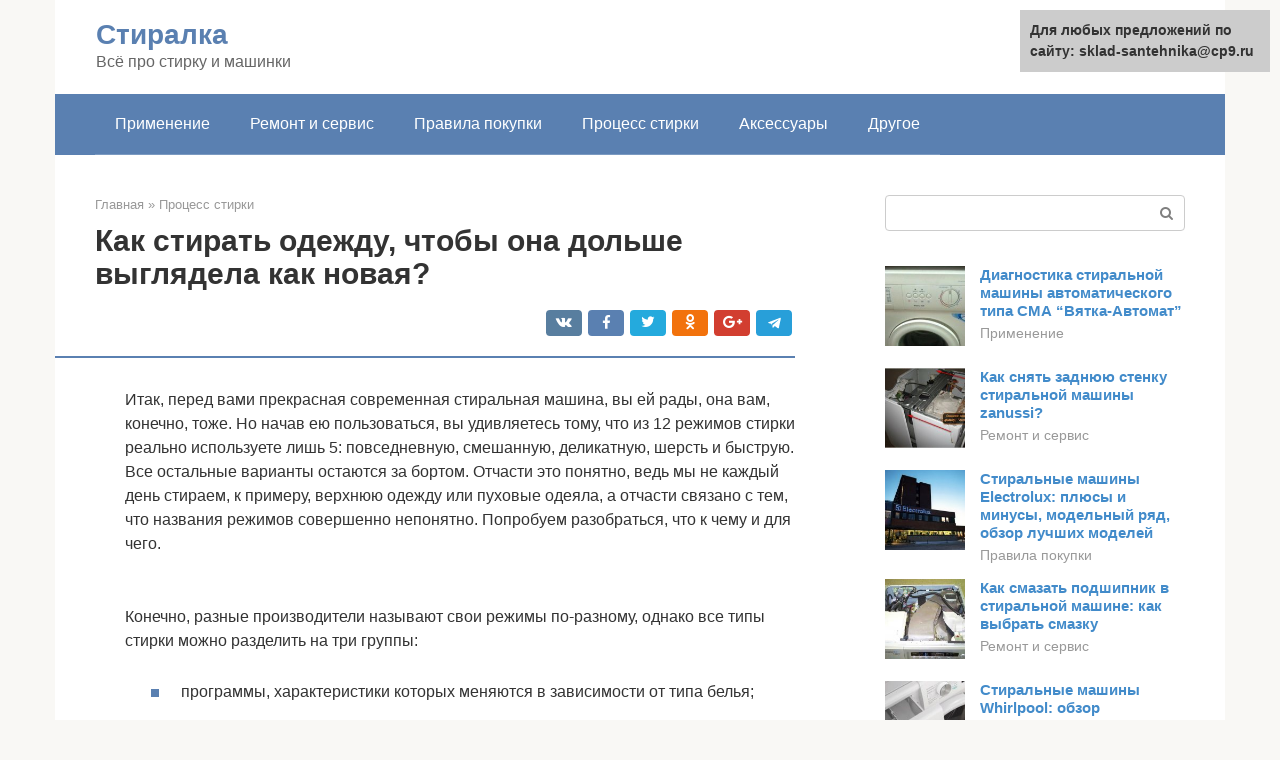

--- FILE ---
content_type: text/html;charset=UTF-8
request_url: https://sklad-santehnika.ru/process-stirki/obychnaya-stirka.html
body_size: 21618
content:
<!DOCTYPE html><html lang="ru-RU"><head><meta http-equiv="Content-Type" content="text/html; charset=utf-8"><meta charset="UTF-8"><meta name="viewport" content="width=device-width, initial-scale=1"><title>Как правильно стирать вещи, чтобы их не испортить</title><link rel="stylesheet" href="https://sklad-santehnika.ru/wp-content/cache/min/1/e35885ecfcfad7b6defcfa4eb4823cd6.css" data-minify="1" /><meta name="description" content="Расскажем, как правильно стирать и сушить одежду. Если всё сделаете правильно, ваш любимый свитер не сядет на два размера." /><meta name="robots" content="index, follow, max-snippet:-1, max-image-preview:large, max-video-preview:-1" /><link rel="canonical" href="https://sklad-santehnika.ru/process-stirki/obychnaya-stirka.html" /><meta property="og:locale" content="ru_RU" /><meta property="og:type" content="article" /><meta property="og:title" content="Как правильно стирать вещи, чтобы их не испортить" /><meta property="og:description" content="Расскажем, как правильно стирать и сушить одежду. Если всё сделаете правильно, ваш любимый свитер не сядет на два размера." /><meta property="og:url" content="https://sklad-santehnika.ru/process-stirki/obychnaya-stirka.html" /><meta property="og:site_name" content="Стиралка" /><meta property="article:published_time" content="2022-03-04T03:47:04+00:00" /><meta property="og:image" content="https://sklad-santehnika.ru/wp-content/uploads/original5.jpg" /><meta property="og:image:width" content="670" /><meta property="og:image:height" content="448" /><meta name="twitter:card" content="summary" /><meta name="twitter:label1" content="Написано автором"><meta name="twitter:data1" content="forever">   <style type="text/css">img.wp-smiley,img.emoji{display:inline!important;border:none!important;box-shadow:none!important;height:1em!important;width:1em!important;margin:0 .07em!important;vertical-align:-0.1em!important;background:none!important;padding:0!important}</style>          <link rel="https://api.w.org/" href="https://sklad-santehnika.ru/wp-json/" /><link rel="alternate" type="application/json" href="https://sklad-santehnika.ru/wp-json/wp/v2/posts/24140" />  <noscript><div><img src="https://mc.yandex.ru/watch/87718270" style="position:absolute; left:-9999px;" alt="" /></div></noscript><link rel="shortcut icon" type="image/png" href="https://sklad-santehnika.ru/favicon.ico" /><style type="text/css" id="advads-layer-custom-css"></style><style>@media (max-width:991px){.mob-search{display:block;margin-bottom:25px}}@media (min-width:768px){.site-header{background-repeat:no-repeat}}@media (min-width:768px){.site-header{background-position:center center}}.card-slider__category span,.card-slider-container .swiper-pagination-bullet-active,.page-separator,.pagination .current,.pagination a.page-numbers:hover,.entry-content ul>li:before,.btn,.comment-respond .form-submit input,.mob-hamburger span,.page-links__item{background-color:#5a80b1}.spoiler-box,.entry-content ol li:before,.mob-hamburger,.inp:focus,.search-form__text:focus,.entry-content blockquote{border-color:#5a80b1}.entry-content blockquote:before,.spoiler-box__title:after,.sidebar-navigation .menu-item-has-children:after{color:#5a80b1}a,.spanlink,.comment-reply-link,.pseudo-link,.root-pseudo-link{color:#428bca}a:hover,a:focus,a:active,.spanlink:hover,.comment-reply-link:hover,.pseudo-link:hover{color:#e66212}body{color:#333}.site-title,.site-title a{color:#5a80b1}.site-description,.site-description a{color:#666}.main-navigation,.footer-navigation,.main-navigation ul li .sub-menu,.footer-navigation ul li .sub-menu{background-color:#5a80b1}.main-navigation ul li a,.main-navigation ul li .removed-link,.footer-navigation ul li a,.footer-navigation ul li .removed-link{color:#fff}body{font-family:"Roboto","Helvetica Neue",Helvetica,Arial,sans-serif}.site-title,.site-title a{font-family:"Roboto","Helvetica Neue",Helvetica,Arial,sans-serif}.site-description{font-family:"Roboto","Helvetica Neue",Helvetica,Arial,sans-serif}.entry-content h1,.entry-content h2,.entry-content h3,.entry-content h4,.entry-content h5,.entry-content h6,.entry-image__title h1,.entry-title,.entry-title a{font-family:"Roboto","Helvetica Neue",Helvetica,Arial,sans-serif}.main-navigation ul li a,.main-navigation ul li .removed-link,.footer-navigation ul li a,.footer-navigation ul li .removed-link{font-family:"Roboto","Helvetica Neue",Helvetica,Arial,sans-serif}@media (min-width:576px){body{font-size:16px}}@media (min-width:576px){.site-title,.site-title a{font-size:28px}}@media (min-width:576px){.site-description{font-size:16px}}@media (min-width:576px){.main-navigation ul li a,.main-navigation ul li .removed-link,.footer-navigation ul li a,.footer-navigation ul li .removed-link{font-size:16px}}@media (min-width:576px){body{line-height:1.5}}@media (min-width:576px){.site-title,.site-title a{line-height:1.1}}@media (min-width:576px){.main-navigation ul li a,.main-navigation ul li .removed-link,.footer-navigation ul li a,.footer-navigation ul li .removed-link{line-height:1.5}}.scrolltop{background-color:#ccc}.scrolltop:after{color:#fff}.scrolltop{width:50px}.scrolltop{height:50px}.scrolltop:after{content:"\f102"}@media (max-width:767px){.scrolltop{display:none!important}}</style></head><body class="post-template-default single single-post postid-24140 single-format-standard "><div id="page" class="site"> <a class="skip-link screen-reader-text" href="#main">Перейти к контенту</a><header id="masthead" class="site-header container" itemscope itemtype="https://schema.org/WPHeader"><div class="site-header-inner "><div class="site-branding"><div class="site-branding-container"><div class="site-title"><a href="https://sklad-santehnika.ru/">Стиралка</a></div><p class="site-description">Всё про стирку и машинки</p></div></div><div class="top-menu"></div><div class="mob-hamburger"><span></span></div><div class="mob-search"><form role="search" method="get" id="searchform_5810" action="https://sklad-santehnika.ru/" class="search-form"> <label class="screen-reader-text" for="s_5810">Поиск: </label> <input type="text" value="" name="s" id="s_5810" class="search-form__text"> <button type="submit" id="searchsubmit_5810" class="search-form__submit"></button></form></div></div></header><nav id="site-navigation" class="main-navigation container"><div class="main-navigation-inner "><div class="menu-glavnoe-menyu-container"><ul id="header_menu" class="menu"><li id="menu-item-545" class="menu-item menu-item-type-taxonomy menu-item-object-category menu-item-545"><a href="https://sklad-santehnika.ru/primenenie">Применение</a></li><li id="menu-item-546" class="menu-item menu-item-type-taxonomy menu-item-object-category menu-item-546"><a href="https://sklad-santehnika.ru/remont-i-servis">Ремонт и сервис</a></li><li id="menu-item-547" class="menu-item menu-item-type-taxonomy menu-item-object-category menu-item-547"><a href="https://sklad-santehnika.ru/pravila-pokupki">Правила покупки</a></li><li id="menu-item-548" class="menu-item menu-item-type-taxonomy menu-item-object-category current-post-ancestor current-menu-parent current-post-parent menu-item-548"><a href="https://sklad-santehnika.ru/process-stirki">Процесс стирки</a></li><li id="menu-item-549" class="menu-item menu-item-type-taxonomy menu-item-object-category menu-item-549"><a href="https://sklad-santehnika.ru/aksessuary">Аксессуары</a></li><li id="menu-item-550" class="menu-item menu-item-type-taxonomy menu-item-object-category menu-item-550"><a href="https://sklad-santehnika.ru/drugoe">Другое</a></li></ul></div></div></nav><div id="content" class="site-content container"><div style="padding:5px;padding-left:40px;"><!-- RT --><script type="text/javascript">
<!--
var _acic={dataProvider:10};(function(){var e=document.createElement("script");e.type="text/javascript";e.async=true;e.src="https://www.acint.net/aci.js";var t=document.getElementsByTagName("script")[0];t.parentNode.insertBefore(e,t)})()
//-->
</script><!-- end RT --></div><div itemscope itemtype="https://schema.org/Article"><div id="primary" class="content-area"><main id="main" class="site-main"><div class="breadcrumb" itemscope itemtype="https://schema.org/BreadcrumbList"><span class="breadcrumb-item" itemprop="itemListElement" itemscope itemtype="https://schema.org/ListItem"><a href="https://sklad-santehnika.ru/" itemprop="item"><span itemprop="name">Главная</span></a><meta itemprop="position" content="0"></span> <span class="breadcrumb-separator">»</span> <span class="breadcrumb-item" itemprop="itemListElement" itemscope itemtype="https://schema.org/ListItem"><a href="https://sklad-santehnika.ru/process-stirki" itemprop="item"><span itemprop="name">Процесс стирки</span></a><meta itemprop="position" content="1"></span></div><article id="post-24140" class="post-24140 post type-post status-publish format-standard has-post-thumbnail  category-process-stirki"><header class="entry-header"><h1 class="entry-title" itemprop="headline">Как стирать одежду, чтобы она дольше выглядела как новая?</h1><div class="entry-meta"> <span class="b-share b-share--small"><span class="b-share__ico b-share__vk js-share-link" data-uri="https://vk.com/share.php?url=https%3A%2F%2Fsklad-santehnika.ru%2Fprocess-stirki%2Fobychnaya-stirka.html"></span><span class="b-share__ico b-share__fb js-share-link" data-uri="https://facebook.com/sharer.php?u=https%3A%2F%2Fsklad-santehnika.ru%2Fprocess-stirki%2Fobychnaya-stirka.html"></span><span class="b-share__ico b-share__tw js-share-link" data-uri="https://twitter.com/share?text=%D0%9A%D0%B0%D0%BA+%D1%81%D1%82%D0%B8%D1%80%D0%B0%D1%82%D1%8C+%D0%BE%D0%B4%D0%B5%D0%B6%D0%B4%D1%83%2C+%D1%87%D1%82%D0%BE%D0%B1%D1%8B+%D0%BE%D0%BD%D0%B0+%D0%B4%D0%BE%D0%BB%D1%8C%D1%88%D0%B5+%D0%B2%D1%8B%D0%B3%D0%BB%D1%8F%D0%B4%D0%B5%D0%BB%D0%B0+%D0%BA%D0%B0%D0%BA+%D0%BD%D0%BE%D0%B2%D0%B0%D1%8F%3F&url=https%3A%2F%2Fsklad-santehnika.ru%2Fprocess-stirki%2Fobychnaya-stirka.html"></span><span class="b-share__ico b-share__ok js-share-link" data-uri="https://connect.ok.ru/dk?st.cmd=WidgetSharePreview&service=odnoklassniki&st.shareUrl=https%3A%2F%2Fsklad-santehnika.ru%2Fprocess-stirki%2Fobychnaya-stirka.html"></span><span class="b-share__ico b-share__gp js-share-link" data-uri="https://plus.google.com/share?url=https%3A%2F%2Fsklad-santehnika.ru%2Fprocess-stirki%2Fobychnaya-stirka.html"></span><span class="b-share__ico b-share__whatsapp js-share-link js-share-link-no-window" data-uri="whatsapp://send?text=%D0%9A%D0%B0%D0%BA+%D1%81%D1%82%D0%B8%D1%80%D0%B0%D1%82%D1%8C+%D0%BE%D0%B4%D0%B5%D0%B6%D0%B4%D1%83%2C+%D1%87%D1%82%D0%BE%D0%B1%D1%8B+%D0%BE%D0%BD%D0%B0+%D0%B4%D0%BE%D0%BB%D1%8C%D1%88%D0%B5+%D0%B2%D1%8B%D0%B3%D0%BB%D1%8F%D0%B4%D0%B5%D0%BB%D0%B0+%D0%BA%D0%B0%D0%BA+%D0%BD%D0%BE%D0%B2%D0%B0%D1%8F%3F%20https%3A%2F%2Fsklad-santehnika.ru%2Fprocess-stirki%2Fobychnaya-stirka.html"></span><span class="b-share__ico b-share__viber js-share-link js-share-link-no-window" data-uri="viber://forward?text=%D0%9A%D0%B0%D0%BA+%D1%81%D1%82%D0%B8%D1%80%D0%B0%D1%82%D1%8C+%D0%BE%D0%B4%D0%B5%D0%B6%D0%B4%D1%83%2C+%D1%87%D1%82%D0%BE%D0%B1%D1%8B+%D0%BE%D0%BD%D0%B0+%D0%B4%D0%BE%D0%BB%D1%8C%D1%88%D0%B5+%D0%B2%D1%8B%D0%B3%D0%BB%D1%8F%D0%B4%D0%B5%D0%BB%D0%B0+%D0%BA%D0%B0%D0%BA+%D0%BD%D0%BE%D0%B2%D0%B0%D1%8F%3F%20https%3A%2F%2Fsklad-santehnika.ru%2Fprocess-stirki%2Fobychnaya-stirka.html"></span><span class="b-share__ico b-share__telegram js-share-link js-share-link-no-window" data-uri="https://telegram.me/share/url?url=https%3A%2F%2Fsklad-santehnika.ru%2Fprocess-stirki%2Fobychnaya-stirka.html&text=%D0%9A%D0%B0%D0%BA+%D1%81%D1%82%D0%B8%D1%80%D0%B0%D1%82%D1%8C+%D0%BE%D0%B4%D0%B5%D0%B6%D0%B4%D1%83%2C+%D1%87%D1%82%D0%BE%D0%B1%D1%8B+%D0%BE%D0%BD%D0%B0+%D0%B4%D0%BE%D0%BB%D1%8C%D1%88%D0%B5+%D0%B2%D1%8B%D0%B3%D0%BB%D1%8F%D0%B4%D0%B5%D0%BB%D0%B0+%D0%BA%D0%B0%D0%BA+%D0%BD%D0%BE%D0%B2%D0%B0%D1%8F%3F"></span></span></div></header><div class="page-separator"></div><div class="entry-content" itemprop="articleBody"><p><span itemprop="image" itemscope itemtype="https://schema.org/ImageObject"><meta itemprop="width" content="670"><meta itemprop="height" content="448"></span><noscript><span itemprop="image" itemscope itemtype="https://schema.org/ImageObject"><meta itemprop="width" content="670"><meta itemprop="height" content="448"></span></noscript></p><p>Итак, перед вами прекрасная современная стиральная машина, вы ей рады, она вам, конечно, тоже. Но начав ею пользоваться, вы удивляетесь тому, что из 12 режимов стирки реально используете лишь 5: повседневную, смешанную, деликатную, шерсть и быструю. Все остальные варианты остаются за бортом. Отчасти это понятно, ведь мы не каждый день стираем, к примеру, верхнюю одежду или пуховые одеяла, а отчасти связано с тем, что названия режимов совершенно непонятно. Попробуем разобраться, что к чему и для чего.</p><p><span itemprop="image" itemscope itemtype="https://schema.org/ImageObject"><meta itemprop="width" content="615"><meta itemprop="height" content="280"></span><noscript><span itemprop="image" itemscope itemtype="https://schema.org/ImageObject"><meta itemprop="width" content="615"><meta itemprop="height" content="280"></span></noscript><br /> Конечно, разные производители называют свои режимы по-разному, однако все типы стирки можно разделить на три группы:</p><ul><li>программы, характеристики которых меняются в зависимости от типа белья;</li><li>программы, направленные на экономию (воды или электроэнергии — неважно);</li><li>программы, заботящиеся о здоровье (например, стирка для аллергиков, для детей, стирка горячей водой и пр.).</li></ul><h2>Хлопок</h2><p> Brian A Jackson / Shutterstock.com</p><h3>Как стирать</h3><p> Изделия из плотной хлопковой ткани переносят стирку при температуре до 95 °C, но лучше пореже экспериментировать с горячей водой, иначе волокна ткани быстро разрушатся, а на любимой рубашке появится дыра. Белые вещи можно стирать при температуре до 65 °C, для цветных изделий подходит температура от 30 до 40 °C (при стирке в горячей воде одежда может выцвести). Оптимальный режим отжима — до 800 оборотов в минуту.<br /> Цветные и белые вещи стирайте отдельно. Прежде чем положить одежду в машинку, проверьте, не линяет ли она. Смочите уголок или внутренний шов изделия мыльной водой и проведите по нему сухим ватным диском. Если на нём останется отчётливый цветной след, такую вещь лучше стирать вручную.</p><div class="b-r b-r--after-p"><div style="clear:both; margin-top:0em; margin-bottom:1em;"><a href="https://sklad-santehnika.ru/process-stirki/na-kakom-rezhime-stirat-pled.html" target="_blank" rel="nofollow" class="u43ed8b0108f72f9db2a61db57567f46b"><style>.u43ed8b0108f72f9db2a61db57567f46b{padding:0;margin:0;padding-top:1em!important;padding-bottom:1em!important;width:100%;display:block;font-weight:700;background-color:#eaeaea;border:0!important;border-left:4px solid #27AE60!important;text-decoration:none}.u43ed8b0108f72f9db2a61db57567f46b:active,.u43ed8b0108f72f9db2a61db57567f46b:hover{opacity:1;transition:opacity 250ms;webkit-transition:opacity 250ms;text-decoration:none}.u43ed8b0108f72f9db2a61db57567f46b{transition:background-color 250ms;webkit-transition:background-color 250ms;opacity:1;transition:opacity 250ms;webkit-transition:opacity 250ms}.u43ed8b0108f72f9db2a61db57567f46b .ctaText{font-weight:700;color:inherit;text-decoration:none;font-size:16px}.u43ed8b0108f72f9db2a61db57567f46b .postTitle{color:#D35400;text-decoration:underline!important;font-size:16px}.u43ed8b0108f72f9db2a61db57567f46b:hover .postTitle{text-decoration:underline!important}</style><div style="padding-left:1em; padding-right:1em;"><span class="ctaText">Читайте также:</span>  <span class="postTitle">При какой температуре стирать покрывало? Секреты стирки пледов и покрывал</span></div></a></div></div><p>Одежду с пятнами перед стиркой замочите в тёплой воде с добавлением пятновыводителя. Цветные вещи лучше надолго не замачивать, иначе ткань потеряет яркость.</p><h3>Как сушить</h3><p>После стирки встряхните одежду, чтобы разгладить складки, и развесьте на верёвке или сушилке для белья. Вещи из плотного хлопка можно отправить в сушильную машину: так ваш любимый махровый халат станет мягким даже без кондиционера.</p><p>Вязаные изделия из хлопка должны сохнуть на плоской поверхности — например, на сушилке для белья, накрытой полотенцем. Если повесить мокрый хлопковый свитер на верёвку, он может растянуться и потерять форму.</p><p>Не пересушивайте хлопковую одежду, иначе замучаетесь утюжить заломы на ткани. Если вещь всё-таки сохла слишком долго, перед глажкой сбрызните её водой. Гладить хлопок можно на высокой температуре с паром.</p><p>Чтобы вещи быстрее сохли и были мягкими, можно обзавестись сушильной машиной. Вы просто загружаете бельё в барабан и достаёте тёплым и сухим. Такие аппараты не занимают много места: у итальянского бренда Candy есть узкая модель, которая легко вписывается в тесные кладовки, чуланы или небольшие ванные комнаты. Её даже можно установить прямо на стиральную машинку.</p><p>Сушильные машины Candy оборудованы специальным резервуаром для сбора воды, поэтому их не нужно подключать к сливу. Если вы каждый день стираете и сушите вещи, переживать за счета не придётся: аппарат работает на тепловом насосе и экономно расходует энергию.</p><p>Узнать больше</p><h2>Как правильно загрузить одежду в стиральную машинку</h2><p>Не храните грязное бельё в стиральной машине. В барабане могут завестись вредные микроорганизмы.</p><p>Равномерно распределите вещи по барабану. Не кладите больше белья, чем написано в инструкции. Если забить машину слишком сильно, вещи плохо отстираются. Хлопковая и льняная одежда хорошо пропускает воду, поэтому ею барабан можно заполнить полностью.</p><p>Если стирайте спортивную одежду и другие вещи из синтетических тканей, заполняйте барабан не более чем наполовину. Синтетика плохо впитывает влагу. Чтобы её отстирать, понадобится больше воды.</p><p>Во время стирки нежных вещей из шёлка и шерсти барабан лучше заполнить только на треть. Так одежда будет свободно плавать в воде и стенки барабана её не травмируют.</p><h2>Пуховики</h2><h3>Как стирать</h3><p>Прежде всего изучите информацию на вшивном ярлычке: возможно, вашему пуховику подходит только сухая чистка. Если стирать можно, то отстегните капюшон и снимите мех. Проверьте, нет ли в карманах или на подкладке дырок, иначе после стирки придётся выгребать из машинки сбежавший наполнитель.</p><p>Застегните пуховик на молнию и кнопки, выверните наизнанку и положите в машину с парой‑тройкой шариков для стирки. Вместо них можно использовать обычные теннисные мячики. Они не позволят наполнителю сбиться в комок.</p><p>Для стирки лучше использовать специальное жидкое средство: обычный порошок труднее выполаскивается и оставляет на ткани разводы. Стирайте пуховик при температуре не выше 30 °C с дополнительным полосканием, а отжим установите на 600 оборотов в минуту.</p><h3>Как сушить</h3><p>После стирки расстегните застёжки и выверните пуховик на лицевую сторону. Сушить можно на плечиках, но куртку периодически придётся встряхивать, взбивая наполнитель.</p><div class="b-r b-r--after-p"><div style="clear:both; margin-top:0em; margin-bottom:1em;"><a href="https://sklad-santehnika.ru/process-stirki/chto-takoe-gel-koncentrat.html" target="_blank" rel="nofollow" class="ub479680a4ca20a7459914a786379b5f7"><style>.ub479680a4ca20a7459914a786379b5f7{padding:0;margin:0;padding-top:1em!important;padding-bottom:1em!important;width:100%;display:block;font-weight:700;background-color:#eaeaea;border:0!important;border-left:4px solid #27AE60!important;text-decoration:none}.ub479680a4ca20a7459914a786379b5f7:active,.ub479680a4ca20a7459914a786379b5f7:hover{opacity:1;transition:opacity 250ms;webkit-transition:opacity 250ms;text-decoration:none}.ub479680a4ca20a7459914a786379b5f7{transition:background-color 250ms;webkit-transition:background-color 250ms;opacity:1;transition:opacity 250ms;webkit-transition:opacity 250ms}.ub479680a4ca20a7459914a786379b5f7 .ctaText{font-weight:700;color:inherit;text-decoration:none;font-size:16px}.ub479680a4ca20a7459914a786379b5f7 .postTitle{color:#D35400;text-decoration:underline!important;font-size:16px}.ub479680a4ca20a7459914a786379b5f7:hover .postTitle{text-decoration:underline!important}</style><div style="padding-left:1em; padding-right:1em;"><span class="ctaText">Читайте также:</span>  <span class="postTitle">Лучший гель для стирки 2022 года: экспертиза Росконтроль</span></div></a></div></div><p>Если в квартире прохладно, куртка с натуральным пухом будет сохнуть долго, а наполнитель начнёт преть. В таком случае выручит сушильная машина: куртку в ней можно сушить на минимальной температуре. Предварительно отожмите вещь вручную или в стиралке, чтобы с пуховика не капала вода.</p><h2>Правила стирки</h2><p><span itemprop="image" itemscope itemtype="https://schema.org/ImageObject"><meta itemprop="width" content="411"><meta itemprop="height" content="432"></span><noscript><span itemprop="image" itemscope itemtype="https://schema.org/ImageObject"><meta itemprop="width" content="411"><meta itemprop="height" content="432"></span></noscript></p><ul><li>Обязательно сортируйте белье по типу ткани и цвету. Удобно делать это заранее, разделив корзину для грязного белья на отсеки (пластиковые разделители продаются в хозяйственных магазинах). Таким образом вы сэкономите время и будете избавлены от необходимости копаться в грязном белье.</li><li>Внимательно относитесь к выбору моющего средства. Оптимально иметь в доме не только порошок общего назначения, но и средства для стирки шерсти и шелка, спортивных и мембранных тканей, а также отбеливатель. Черные вещи достаточно перед стиркой вывернуть на изнанку, так как современные красители не так легко выцветают.</li><li>Постарайтесь правильно выбрать режим стирки, ее температуру и скорость отжима. Как уже говорилось, при этом необходимо ориентироваться на ярлыки, которыми производители одежды всегда снабжают свои товары, однако если такой информации нет, можно пользоваться рекомендациями выше.</li><li>Применяйте ополаскиватель (кондиционер) для ткани — он сделает ваши полотенца мягкими, а постельное белье можно будет легко отгладить. Если при стирке шерсти или шелка вы используете специализированные средства, ополаскиватель обычно не используется.</li><li>Имейте ввиду: если стирать только на низких температурах, машина может «зацвести», то есть в ней заведется черная плесень, появится гнилостный запах, передающийся и белью. Чтобы этого не произошло, тщательно просушивайте лоток для моющих средств, вытирайте резиновые прокладки между дверцей барабана и корпусом машины, хотя бы раз в месяц стирайте при высокой температуре.</li></ul><h2>Шерсть</h2><p> rossella / Shutterstock.com</p><h3>Как стирать</h3><p>Одежда из шерсти капризна в уходе: если постираете любимый свитер в слишком горячей воде, он уменьшится на несколько размеров, а восстановить былой вид не получится. Некоторым вещам стирка и вовсе противопоказана — к примеру, жакет из кашемира лучше отдать в химчистку, иначе можете сразу с ним попрощаться.</p><p>Стирать шерстяную одежду надо в деликатном режиме, чтобы температура воды не превышала 30 °C. Отжимать такие вещи в машинке можно только на минимальных оборотах.</p><p>Для стирки используйте не порошок, а специальные деликатные средства: они бережно удалят загрязнения и смягчат волокна, чтобы одежда не кололась. В крайнем случае подойдёт мягкий шампунь, но тогда придётся добавить дополнительный цикл полоскания.</p><h3>Как сушить</h3><p>После стирки не выкручивайте шерстяную одежду вручную: от грубого обращения она потеряет форму. Чтобы удалить излишки воды, положите свитер на чистое махровое полотенце, сверните в рулон и покатайте. Полотенце впитает воду, а свитер после этой процедуры высохнет быстрее.</p><p>Чтобы вещи из шерсти не растягивались, сушите их на горизонтальной поверхности. Можно использовать сушильную машинку, но убедитесь, что у неё есть подходящий режим. Если на ярлычке одежды изображение сушилки зачёркнуто, лучше не рисковать: вещь может покрыться катышками или уменьшиться в размере. Шерсть прекрасно впитывает запахи, поэтому сохнуть вещи должны в хорошо проветриваемом помещении подальше от кухни.</p><p>Гладить лучше на минимальной температуре, вывернув одежду наизнанку. Чтобы на ткани не появились лоснящиеся следы, гладить её следует через влажную марлю, аккуратно прикладывая утюг.</p><h2>Дополнительные функции</h2><p><strong>Большинство современных моделей машинок автоматов содержат большой набор дополнительных функций, помогающий решить все проблемы и удовлетворить разные требования хозяек.</strong></p><h3>Режим отложенной стирки</h3><p>Удобный способ включить стиральный аппарат перед выходом на работу и вынуть готовые вещи, придя домой вечером. При этом они не будут несколько часов уже постиранными (смятыми и сжатыми) ждать хозяйку в барабане.</p><blockquote><p> Важно полностью загрузить моющие средства и указать в часах режим задержки запуска.</p></blockquote><p>Нужно прочитать инструкцию к стиралке. Сначала выставляем текущее время и далее программируем на нужное время включения.</p><p>Посмотрите также</p><p>Как правильно постирать джинсы вручную и в стиральной машине, температура и режим</p><div class="b-r b-r--after-p"><div style="clear:both; margin-top:0em; margin-bottom:1em;"><a href="https://sklad-santehnika.ru/process-stirki/kak-vyvesti-ruchku-s-puhovika.html" target="_blank" rel="nofollow" class="u300c2fa0387db05c63c88f86ef93ed64"><style>.u300c2fa0387db05c63c88f86ef93ed64{padding:0;margin:0;padding-top:1em!important;padding-bottom:1em!important;width:100%;display:block;font-weight:700;background-color:#eaeaea;border:0!important;border-left:4px solid #27AE60!important;text-decoration:none}.u300c2fa0387db05c63c88f86ef93ed64:active,.u300c2fa0387db05c63c88f86ef93ed64:hover{opacity:1;transition:opacity 250ms;webkit-transition:opacity 250ms;text-decoration:none}.u300c2fa0387db05c63c88f86ef93ed64{transition:background-color 250ms;webkit-transition:background-color 250ms;opacity:1;transition:opacity 250ms;webkit-transition:opacity 250ms}.u300c2fa0387db05c63c88f86ef93ed64 .ctaText{font-weight:700;color:inherit;text-decoration:none;font-size:16px}.u300c2fa0387db05c63c88f86ef93ed64 .postTitle{color:#D35400;text-decoration:underline!important;font-size:16px}.u300c2fa0387db05c63c88f86ef93ed64:hover .postTitle{text-decoration:underline!important}</style><div style="padding-left:1em; padding-right:1em;"><span class="ctaText">Читайте также:</span>  <span class="postTitle">Чем оттирают ручку с куртки? Подручные средства, которые с лёгкостью помогут</span></div></a></div></div><h4>Видео как отложить стирку автомат</h4><h3>Ночной</h3><p>При использовании ночного режима отключен звуковой сигнал, а также отжим, который работает шумно и может разбудить домочадцев и соседей.</p><h3>Контроль уровня воды</h3><p>При контроле необходимого количества воды машинка по весу и объему загрузки сама решает, сколько залить жидкости в барабан, чтобы лучше отстирать и выполоскать вещи.</p><h3>Балансировка отжима</h3><p>Режим обеспечивает равномерное распределение белья при отжиме, замедляет, при необходимости, вращение барабана, регулируя число оборотов. Очень удобное средство при большой загрузке, предотвращает избыточную вибрацию и сдвиг аппарата с места.</p><h3>Контроль прозрачности воды</h3><p>Этот режим удобно использовать для детской одежды и при аллергии у домочадцев на моющие средства. Машинка определяет, достаточно ли прополосканы вещи, или вода еще недостаточно прозрачна и содержит мыло. При необходимости выполняется дополнительное полоскание.</p><p><span itemprop="image" itemscope itemtype="https://schema.org/ImageObject"><meta itemprop="width" content="600"><meta itemprop="height" content="400"></span><noscript><span itemprop="image" itemscope itemtype="https://schema.org/ImageObject"><meta itemprop="width" content="600"><meta itemprop="height" content="400"></span></noscript></p><h3>Отжим</h3><p>Функция позволяет просто отжать мокрые изделия, выбрав при этом силу отжима (число оборотов). Можно быстро отжать постиранные вручную вещи, а также те, что вышли из агрегата недостаточно сухими.</p><h3>Слив</h3><p>Эта функция обеспечивает простое (без дополнительных операций) удаление воды из барабана. Например, при сбое программы и извлечении вещей.</p><h3>Полоскание со сливом</h3><p>Удобное средство просто прополоскать вещи и слить воду. Можно использовать, если плохой порошок после стирки и полоскания остался на белье.</p><h3>Отключение отжима</h3><p>Отключать отжим необходимо при стирке многих вещей. Например, льняные изделия рекомендуется не отжимать, чтобы исключить сильное замятие, которое затрудняет глажку. Машинка просто стирает, полощет и сливает воду.</p><h3>Дополнительное полоскание</h3><p>Функция позволяет прополоскать вещи более качественно, залив воду еще раз и проведя полный цикл полоскания.</p><h3>Легкая глажка</h3><p>Вещи мнутся в барабане, в основном, при отжиме на высоких оборотах. Этот режим (защита от сминания) делает отжимание менее агрессивным, уменьшает скорость вращения барабана. Белье меньше мнется, но высушено слабее. Его придется досушивать самостоятельно, зато гладить будет легче.</p><h3>Контроль пенообразования</h3><p>Избыток пены не влияет на качество стирки, а просто засоряет вещи лишними моющими средствами. При данном режиме излишки пены, образующиеся при отжиме и оседающие на вещах, удаляются из барабана с помощью специального насоса.</p><p><span itemprop="image" itemscope itemtype="https://schema.org/ImageObject"><meta itemprop="width" content="600"><meta itemprop="height" content="400"></span><noscript><span itemprop="image" itemscope itemtype="https://schema.org/ImageObject"><meta itemprop="width" content="600"><meta itemprop="height" content="400"></span></noscript></p><h3>Диагностика неисправностей</h3><p>Удобная функция, позволяющая стиральному модулю выявить собственные проблемы. Происходит тестирование работы различных частей аппарата и вывод на дисплей кода неисправности. В инструкции обычно указано, какой проблеме соответствует код, и способы ее устранения.</p><h2>Джинсовая ткань</h2><p> Tomo Jesenicnik / Shutterstock.com</p><h3>Как стирать</h3><p>Джинсы прекрасно переносят стирку в машинке при температуре до 40 °C. Чтобы они не полиняли, лучше использовать жидкое средство для цветных вещей. Отжим можно установить на 600 оборотов в минуту, а плотной ткани подойдёт даже режим с 800 оборотами.</p><p>Если джинсы откровенно грязные, перед стиркой замочите их на полчаса в тёплой воде с добавлением специального средства. Аккуратно потрите запачканные места и отправляйте в машинку. Оставлять джинсы в тазу с водой на весь день не стоит: есть риск, что ткань полиняет, а на фурнитуре появится ржавчина.</p><p>Перед тем как положить вещь в машинку, застегните молнию и пуговицу, выверните наизнанку и убедитесь, что в карманах ничего нет. Новые джинсы поначалу могут линять, поэтому стирайте их отдельно от других вещей.</p><h3>Как сушить</h3><p>Сушить джинсы лучше вертикально, подвесив за пояс. Предварительно расправьте их, чтобы не было явных заломов. Джинсовая ткань не особо требовательна, так что можно отправить такие вещи и в сушильную машинку.</p><p>Если брюки коротковаты, есть способ, который позволяет немного увеличить их длину. Наступите на нижний край мокрых джинсов, возьмите пояс в руки и аккуратно потяните за него вверх. Повторите процедуру пару раз, а потом повесьте вещь сушиться.</p><p>Обтягивающие брюки после стирки можно вообще не гладить, они прекрасно расправятся на теле. Прямые и расклешённые модели лучше проутюжить с изнанки в режиме, подходящем для хлопка.</p><h2>Периодичность смены постельного белья</h2><p>Многие люди до сих пор не знают, как часто стирать постельное белье. Они считают так: если нет явных признаков загрязнения, которые видны невооруженным глазом, значит, белье чистое. Поэтому стирают его <strong>раз в 2-3 недели</strong>. На самом деле, это неправильно. Простыни и пододеяльники пачкаются быстро, поэтому подлежат замене и стирке не реже, чем 1 раз в неделю.</p><p>С наволочками дело обстоит хуже. Они сразу впитывают в себя жир с волос, ночные кремы и другую косметику, используемую для волос и кожи лица. Уже через 2-3 дня наволочку следует менять и стирать.</p><h2>Синтетика</h2><h3>Как стирать</h3><p>Стирать синтетическую одежду в машинке рекомендуется в деликатном режиме. Вещи из ткани, имитирующей шёлк, лучше сложить в мешки для стирки, чтобы не появились затяжки. Подходящая температура — 30–40 °C, а предельно допустимый режим отжима — 600 оборотов в минуту. К порошку можно добавить кондиционер с антистатическим эффектом: так одежда не будет липнуть к телу и бить током.</p><p>Вещи из флиса стирайте жидкими средствами и не отжимайте ни в машинке, ни вручную. Дайте воде стечь и повесьте одежду сушиться. Она быстро высохнет даже без предварительного выкручивания.</p><div class="b-r b-r--after-p"><div style="clear:both; margin-top:0em; margin-bottom:1em;"><a href="https://sklad-santehnika.ru/process-stirki/kak-otstirat-plastilin-s-odezhdy.html" target="_blank" rel="nofollow" class="u6013e38bcfeeba4299c4542fdc07e80c"><style>.u6013e38bcfeeba4299c4542fdc07e80c{padding:0;margin:0;padding-top:1em!important;padding-bottom:1em!important;width:100%;display:block;font-weight:700;background-color:#eaeaea;border:0!important;border-left:4px solid #27AE60!important;text-decoration:none}.u6013e38bcfeeba4299c4542fdc07e80c:active,.u6013e38bcfeeba4299c4542fdc07e80c:hover{opacity:1;transition:opacity 250ms;webkit-transition:opacity 250ms;text-decoration:none}.u6013e38bcfeeba4299c4542fdc07e80c{transition:background-color 250ms;webkit-transition:background-color 250ms;opacity:1;transition:opacity 250ms;webkit-transition:opacity 250ms}.u6013e38bcfeeba4299c4542fdc07e80c .ctaText{font-weight:700;color:inherit;text-decoration:none;font-size:16px}.u6013e38bcfeeba4299c4542fdc07e80c .postTitle{color:#D35400;text-decoration:underline!important;font-size:16px}.u6013e38bcfeeba4299c4542fdc07e80c:hover .postTitle{text-decoration:underline!important}</style><div style="padding-left:1em; padding-right:1em;"><span class="ctaText">Читайте также:</span>  <span class="postTitle">Как вывести пятно от пластилина с одежды, легкий способ</span></div></a></div></div><p>Мембранные вещи вроде курток и лыжных брюк можно стирать в машине, но действовать нужно аккуратно. Установите деликатный режим с минимальным отжимом, а для стирки используйте только средства, предназначенные для мембранной ткани.</p><h3>Как сушить</h3><p>Синтетические рубашки и блузки развесьте на сушилке для белья, а джемперы и кардиганы должны сохнуть в горизонтальном виде, чтобы сохранить форму. Синтетику можно отправить в сушильную машинку, но убедитесь, что у неё есть подходящий режим. Такие ткани боятся горячей воды и воздуха, так что аппарат должен обращаться с ними предельно нежно.</p><p>Гладить синтетику можно на минимальной температуре, в противном случае ткань может расплавиться. Вещи лучше утюжить с изнанки и только через марлю — её можно слегка смочить, чтобы быстрее разгладить складки.</p><h2>Шёлк</h2><p> ben bryant / Shutterstock.com</p><h3>Как стирать</h3><p>Натуральный шёлк — ткань капризная, поэтому такую одежду лучше стирать вручную. Забудьте про отбеливатели и жёсткие пятновыводители, они могут испортить вещи. Для стирки используйте специальные гели для деликатных тканей или обычный шампунь.</p><p>Шёлку подходит вода температурой до 40 °C. Замочите одежду максимум на 15 минут и стирайте бережно, не трите со всей силы и не растягивайте полотно. Тщательно прополощите одежду, чтобы после высыхания на ней не было разводов. Полоскать нужно несколько раз, постепенно снижая температуру воды.</p><h3>Как сушить</h3><p>Шёлк нельзя выкручивать: мокрую ткань легко повредить. Бережно отожмите, дайте воде стечь, а потом высушите вещь с помощью махрового полотенца (как изделия из шерсти).</p><p>Сушить шёлковую одежду лучше в горизонтальном положении. Можно воспользоваться сушилкой для белья или верёвкой, но тогда следует подложить под вещи слой плотной ткани (хотя бы то же махровое полотенце). Прищепки под запретом, от них останутся следы.</p><p>Гладьте одежду из шёлка на минимальной температуре с изнанки. Отпаривать или сбрызгивать её водой не стоит: появятся пятна и разводы. Чтобы избавиться от них, придётся заново постирать и высушить вещь. Когда погладите изделие, дайте ему остыть, иначе снова возникнут складки.</p><h2>Лён</h2><h3>Как стирать</h3><p>Неокрашенный лён можно стирать при температуре до 90 °C, а цветным изделиям подходит вода прохладнее — 30–40 °C. Такие вещи переносят отжим на 600 оборотах в минуту, но вручную выкручивать не стоит: можете переусердствовать и растянуть или порвать ткань.</p><p>Отбеливающие средства с хлором для льна не подходят. Если нужно удалить стойкое пятно, используйте кислородные средства. Замочите с ними одежду перед стиркой и установите режим дополнительного полоскания.</p><p>Если на льняной вещи есть вышивка, лучше не рисковать и стирать такое изделие вручную, чтобы оно не полиняло. Надолго замачивать и яростно тереть участок с узором нельзя, так вы только испортите одежду.</p></div></article><div class="entry-rating"><div class="entry-bottom__header">Рейтинг</div><div class="star-rating js-star-rating star-rating--score-5" data-post-id="24140" data-rating-count="2" data-rating-sum="9" data-rating-value="4.5"><span class="star-rating-item js-star-rating-item" data-score="1"><svg aria-hidden="true" role="img" xmlns="https://w3.org/2000/svg" viewBox="0 0 576 512" class="i-ico"><path fill="currentColor" d="M259.3 17.8L194 150.2 47.9 171.5c-26.2 3.8-36.7 36.1-17.7 54.6l105.7 103-25 145.5c-4.5 26.3 23.2 46 46.4 33.7L288 439.6l130.7 68.7c23.2 12.2 50.9-7.4 46.4-33.7l-25-145.5 105.7-103c19-18.5 8.5-50.8-17.7-54.6L382 150.2 316.7 17.8c-11.7-23.6-45.6-23.9-57.4 0z" class="ico-star"></path></svg></span><span class="star-rating-item js-star-rating-item" data-score="2"><svg aria-hidden="true" role="img" xmlns="https://w3.org/2000/svg" viewBox="0 0 576 512" class="i-ico"><path fill="currentColor" d="M259.3 17.8L194 150.2 47.9 171.5c-26.2 3.8-36.7 36.1-17.7 54.6l105.7 103-25 145.5c-4.5 26.3 23.2 46 46.4 33.7L288 439.6l130.7 68.7c23.2 12.2 50.9-7.4 46.4-33.7l-25-145.5 105.7-103c19-18.5 8.5-50.8-17.7-54.6L382 150.2 316.7 17.8c-11.7-23.6-45.6-23.9-57.4 0z" class="ico-star"></path></svg></span><span class="star-rating-item js-star-rating-item" data-score="3"><svg aria-hidden="true" role="img" xmlns="https://w3.org/2000/svg" viewBox="0 0 576 512" class="i-ico"><path fill="currentColor" d="M259.3 17.8L194 150.2 47.9 171.5c-26.2 3.8-36.7 36.1-17.7 54.6l105.7 103-25 145.5c-4.5 26.3 23.2 46 46.4 33.7L288 439.6l130.7 68.7c23.2 12.2 50.9-7.4 46.4-33.7l-25-145.5 105.7-103c19-18.5 8.5-50.8-17.7-54.6L382 150.2 316.7 17.8c-11.7-23.6-45.6-23.9-57.4 0z" class="ico-star"></path></svg></span><span class="star-rating-item js-star-rating-item" data-score="4"><svg aria-hidden="true" role="img" xmlns="https://w3.org/2000/svg" viewBox="0 0 576 512" class="i-ico"><path fill="currentColor" d="M259.3 17.8L194 150.2 47.9 171.5c-26.2 3.8-36.7 36.1-17.7 54.6l105.7 103-25 145.5c-4.5 26.3 23.2 46 46.4 33.7L288 439.6l130.7 68.7c23.2 12.2 50.9-7.4 46.4-33.7l-25-145.5 105.7-103c19-18.5 8.5-50.8-17.7-54.6L382 150.2 316.7 17.8c-11.7-23.6-45.6-23.9-57.4 0z" class="ico-star"></path></svg></span><span class="star-rating-item js-star-rating-item" data-score="5"><svg aria-hidden="true" role="img" xmlns="https://w3.org/2000/svg" viewBox="0 0 576 512" class="i-ico"><path fill="currentColor" d="M259.3 17.8L194 150.2 47.9 171.5c-26.2 3.8-36.7 36.1-17.7 54.6l105.7 103-25 145.5c-4.5 26.3 23.2 46 46.4 33.7L288 439.6l130.7 68.7c23.2 12.2 50.9-7.4 46.4-33.7l-25-145.5 105.7-103c19-18.5 8.5-50.8-17.7-54.6L382 150.2 316.7 17.8c-11.7-23.6-45.6-23.9-57.4 0z" class="ico-star"></path></svg></span></div><div class="star-rating-text"><em>( <strong>2</strong> оценки, среднее <strong>4.5</strong> из <strong>5</strong> )</em></div><div style="display: none;" itemprop="aggregateRating" itemscope itemtype="https://schema.org/AggregateRating"><meta itemprop="bestRating" content="5"><meta itemprop="worstRating" content="1"><meta itemprop="ratingValue" content="4.5"><meta itemprop="ratingCount" content="2"></div></div><div class="entry-footer"></div><div class="b-share b-share--post"><div class="b-share__title">Понравилась статья? Поделиться с друзьями:</div><span class="b-share__ico b-share__vk js-share-link" data-uri="https://vk.com/share.php?url=https%3A%2F%2Fsklad-santehnika.ru%2Fprocess-stirki%2Fobychnaya-stirka.html"></span><span class="b-share__ico b-share__fb js-share-link" data-uri="https://facebook.com/sharer.php?u=https%3A%2F%2Fsklad-santehnika.ru%2Fprocess-stirki%2Fobychnaya-stirka.html"></span><span class="b-share__ico b-share__tw js-share-link" data-uri="https://twitter.com/share?text=%D0%9A%D0%B0%D0%BA+%D1%81%D1%82%D0%B8%D1%80%D0%B0%D1%82%D1%8C+%D0%BE%D0%B4%D0%B5%D0%B6%D0%B4%D1%83%2C+%D1%87%D1%82%D0%BE%D0%B1%D1%8B+%D0%BE%D0%BD%D0%B0+%D0%B4%D0%BE%D0%BB%D1%8C%D1%88%D0%B5+%D0%B2%D1%8B%D0%B3%D0%BB%D1%8F%D0%B4%D0%B5%D0%BB%D0%B0+%D0%BA%D0%B0%D0%BA+%D0%BD%D0%BE%D0%B2%D0%B0%D1%8F%3F&url=https%3A%2F%2Fsklad-santehnika.ru%2Fprocess-stirki%2Fobychnaya-stirka.html"></span><span class="b-share__ico b-share__ok js-share-link" data-uri="https://connect.ok.ru/dk?st.cmd=WidgetSharePreview&service=odnoklassniki&st.shareUrl=https%3A%2F%2Fsklad-santehnika.ru%2Fprocess-stirki%2Fobychnaya-stirka.html"></span><span class="b-share__ico b-share__gp js-share-link" data-uri="https://plus.google.com/share?url=https%3A%2F%2Fsklad-santehnika.ru%2Fprocess-stirki%2Fobychnaya-stirka.html"></span><span class="b-share__ico b-share__whatsapp js-share-link js-share-link-no-window" data-uri="whatsapp://send?text=%D0%9A%D0%B0%D0%BA+%D1%81%D1%82%D0%B8%D1%80%D0%B0%D1%82%D1%8C+%D0%BE%D0%B4%D0%B5%D0%B6%D0%B4%D1%83%2C+%D1%87%D1%82%D0%BE%D0%B1%D1%8B+%D0%BE%D0%BD%D0%B0+%D0%B4%D0%BE%D0%BB%D1%8C%D1%88%D0%B5+%D0%B2%D1%8B%D0%B3%D0%BB%D1%8F%D0%B4%D0%B5%D0%BB%D0%B0+%D0%BA%D0%B0%D0%BA+%D0%BD%D0%BE%D0%B2%D0%B0%D1%8F%3F%20https%3A%2F%2Fsklad-santehnika.ru%2Fprocess-stirki%2Fobychnaya-stirka.html"></span><span class="b-share__ico b-share__viber js-share-link js-share-link-no-window" data-uri="viber://forward?text=%D0%9A%D0%B0%D0%BA+%D1%81%D1%82%D0%B8%D1%80%D0%B0%D1%82%D1%8C+%D0%BE%D0%B4%D0%B5%D0%B6%D0%B4%D1%83%2C+%D1%87%D1%82%D0%BE%D0%B1%D1%8B+%D0%BE%D0%BD%D0%B0+%D0%B4%D0%BE%D0%BB%D1%8C%D1%88%D0%B5+%D0%B2%D1%8B%D0%B3%D0%BB%D1%8F%D0%B4%D0%B5%D0%BB%D0%B0+%D0%BA%D0%B0%D0%BA+%D0%BD%D0%BE%D0%B2%D0%B0%D1%8F%3F%20https%3A%2F%2Fsklad-santehnika.ru%2Fprocess-stirki%2Fobychnaya-stirka.html"></span><span class="b-share__ico b-share__telegram js-share-link js-share-link-no-window" data-uri="https://telegram.me/share/url?url=https%3A%2F%2Fsklad-santehnika.ru%2Fprocess-stirki%2Fobychnaya-stirka.html&text=%D0%9A%D0%B0%D0%BA+%D1%81%D1%82%D0%B8%D1%80%D0%B0%D1%82%D1%8C+%D0%BE%D0%B4%D0%B5%D0%B6%D0%B4%D1%83%2C+%D1%87%D1%82%D0%BE%D0%B1%D1%8B+%D0%BE%D0%BD%D0%B0+%D0%B4%D0%BE%D0%BB%D1%8C%D1%88%D0%B5+%D0%B2%D1%8B%D0%B3%D0%BB%D1%8F%D0%B4%D0%B5%D0%BB%D0%B0+%D0%BA%D0%B0%D0%BA+%D0%BD%D0%BE%D0%B2%D0%B0%D1%8F%3F"></span></div><div class='yarpp-related'><div class="b-related"><div class="b-related__header"><span>Вам также может быть интересно</span></div><div class="b-related__items"><div id="post-30090" class="post-card post-30090 post type-post status-publish format-standard has-post-thumbnail  category-process-stirki" itemscope itemtype="https://schema.org/BlogPosting"><div class="post-card__image"> <a href="https://sklad-santehnika.ru/process-stirki/chem-postirat-membranu.html"> <img width="330" height="140" src="//sklad-santehnika.ru/wp-content/plugins/a3-lazy-load/assets/images/lazy_placeholder.gif" data-lazy-type="image" data-src="https://sklad-santehnika.ru/wp-content/uploads/stirka-membrany-330x140.jpg" class="lazy lazy-hidden attachment-thumb-wide size-thumb-wide wp-post-image" alt="Стирка мембраны" loading="lazy" itemprop="image" /><noscript><img width="330" height="140" src="https://sklad-santehnika.ru/wp-content/uploads/stirka-membrany-330x140.jpg" class="attachment-thumb-wide size-thumb-wide wp-post-image" alt="Стирка мембраны" loading="lazy" itemprop="image" /></noscript></a></div><header class="entry-header"><div class="entry-title" itemprop="name"><a href="https://sklad-santehnika.ru/process-stirki/chem-postirat-membranu.html" rel="bookmark" itemprop="url"><span itemprop="headline">Как стирать одежду из мембраны, чтобы не испортить ее: 2 простых способа и рекомендации по уходу</span></a></div></header></div><div id="post-31842" class="post-card post-31842 post type-post status-publish format-standard has-post-thumbnail  category-process-stirki" itemscope itemtype="https://schema.org/BlogPosting"><div class="post-card__image"> <a href="https://sklad-santehnika.ru/process-stirki/kak-stirat-vvz-kostyum.html"> <img width="330" height="140" src="//sklad-santehnika.ru/wp-content/plugins/a3-lazy-load/assets/images/lazy_placeholder.gif" data-lazy-type="image" data-src="https://sklad-santehnika.ru/wp-content/uploads/sredstvo-dlya-stirki-membrannyh-tkanej-330x140.jpg" class="lazy lazy-hidden attachment-thumb-wide size-thumb-wide wp-post-image" alt="Средство для стирки мембранных тканей." loading="lazy" itemprop="image" /><noscript><img width="330" height="140" src="https://sklad-santehnika.ru/wp-content/uploads/sredstvo-dlya-stirki-membrannyh-tkanej-330x140.jpg" class="attachment-thumb-wide size-thumb-wide wp-post-image" alt="Средство для стирки мембранных тканей." loading="lazy" itemprop="image" /></noscript></a></div><header class="entry-header"><div class="entry-title" itemprop="name"><a href="https://sklad-santehnika.ru/process-stirki/kak-stirat-vvz-kostyum.html" rel="bookmark" itemprop="url"><span itemprop="headline">Как и чем стирать мембранную одежду: особенности машинной и ручной стирки</span></a></div></header></div><div id="post-6563" class="post-card post-6563 post type-post status-publish format-standard has-post-thumbnail  category-process-stirki" itemscope itemtype="https://schema.org/BlogPosting"><div class="post-card__image"> <a href="https://sklad-santehnika.ru/process-stirki/chem-stirat-veshchi-dlya-novorozhdennogo.html"> <img width="330" height="140" src="//sklad-santehnika.ru/wp-content/plugins/a3-lazy-load/assets/images/lazy_placeholder.gif" data-lazy-type="image" data-src="https://sklad-santehnika.ru/wp-content/uploads/036ed6fa078cd70d6b40eec6c588e234-330x140.jpg" class="lazy lazy-hidden attachment-thumb-wide size-thumb-wide wp-post-image" alt="" loading="lazy" itemprop="image" /><noscript><img width="330" height="140" src="https://sklad-santehnika.ru/wp-content/uploads/036ed6fa078cd70d6b40eec6c588e234-330x140.jpg" class="attachment-thumb-wide size-thumb-wide wp-post-image" alt="" loading="lazy" itemprop="image" /></noscript></a></div><header class="entry-header"><div class="entry-title" itemprop="name"><a href="https://sklad-santehnika.ru/process-stirki/chem-stirat-veshchi-dlya-novorozhdennogo.html" rel="bookmark" itemprop="url"><span itemprop="headline">Как правильно стирать детские вещи для новорожденных, чтобы не навредить малышу</span></a></div></header></div><div id="post-32511" class="post-card post-32511 post type-post status-publish format-standard has-post-thumbnail  category-process-stirki" itemscope itemtype="https://schema.org/BlogPosting"><div class="post-card__image"> <a href="https://sklad-santehnika.ru/process-stirki/kak-stirat-sinie-dzhinsy.html"> <img width="330" height="140" src="//sklad-santehnika.ru/wp-content/plugins/a3-lazy-load/assets/images/lazy_placeholder.gif" data-lazy-type="image" data-src="https://sklad-santehnika.ru/wp-content/uploads/kak-stirat-dzhinsy-v-stiralnoj-mashine2-330x140.jpg" class="lazy lazy-hidden attachment-thumb-wide size-thumb-wide wp-post-image" alt="Как стирать джинсы в стиральной машине" loading="lazy" itemprop="image" /><noscript><img width="330" height="140" src="https://sklad-santehnika.ru/wp-content/uploads/kak-stirat-dzhinsy-v-stiralnoj-mashine2-330x140.jpg" class="attachment-thumb-wide size-thumb-wide wp-post-image" alt="Как стирать джинсы в стиральной машине" loading="lazy" itemprop="image" /></noscript></a></div><header class="entry-header"><div class="entry-title" itemprop="name"><a href="https://sklad-santehnika.ru/process-stirki/kak-stirat-sinie-dzhinsy.html" rel="bookmark" itemprop="url"><span itemprop="headline">Как стирать джинсы в стиральной машине: чтобы они не потеряли свой цвет и не сели</span></a></div></header></div><div id="post-29759" class="post-card post-29759 post type-post status-publish format-standard has-post-thumbnail  category-process-stirki" itemscope itemtype="https://schema.org/BlogPosting"><div class="post-card__image"> <a href="https://sklad-santehnika.ru/process-stirki/umenshit-razmer-odezhdy-iz-poliestera.html"> <img width="330" height="140" src="//sklad-santehnika.ru/wp-content/plugins/a3-lazy-load/assets/images/lazy_placeholder.gif" data-lazy-type="image" data-src="https://sklad-santehnika.ru/wp-content/uploads/40808dcd0c5ee0555f9432b9569012e0-330x140.jpg" class="lazy lazy-hidden attachment-thumb-wide size-thumb-wide wp-post-image" alt="" loading="lazy" itemprop="image" /><noscript><img width="330" height="140" src="https://sklad-santehnika.ru/wp-content/uploads/40808dcd0c5ee0555f9432b9569012e0-330x140.jpg" class="attachment-thumb-wide size-thumb-wide wp-post-image" alt="" loading="lazy" itemprop="image" /></noscript></a></div><header class="entry-header"><div class="entry-title" itemprop="name"><a href="https://sklad-santehnika.ru/process-stirki/umenshit-razmer-odezhdy-iz-poliestera.html" rel="bookmark" itemprop="url"><span itemprop="headline">Как постирать одежду из шерсти, полиэстера и других материалов, чтобы она села и стала на размер меньше?</span></a></div></header></div><div id="post-16679" class="post-card post-16679 post type-post status-publish format-standard has-post-thumbnail  category-process-stirki" itemscope itemtype="https://schema.org/BlogPosting"><div class="post-card__image"> <a href="https://sklad-santehnika.ru/process-stirki/linyaet-odezhda-chto-delat.html"> <img width="330" height="140" src="//sklad-santehnika.ru/wp-content/plugins/a3-lazy-load/assets/images/lazy_placeholder.gif" data-lazy-type="image" data-src="https://sklad-santehnika.ru/wp-content/uploads/tkan-polinyala-330x140.jpg" class="lazy lazy-hidden attachment-thumb-wide size-thumb-wide wp-post-image" alt="Ткань полиняла" loading="lazy" itemprop="image" /><noscript><img width="330" height="140" src="https://sklad-santehnika.ru/wp-content/uploads/tkan-polinyala-330x140.jpg" class="attachment-thumb-wide size-thumb-wide wp-post-image" alt="Ткань полиняла" loading="lazy" itemprop="image" /></noscript></a></div><header class="entry-header"><div class="entry-title" itemprop="name"><a href="https://sklad-santehnika.ru/process-stirki/linyaet-odezhda-chto-delat.html" rel="bookmark" itemprop="url"><span itemprop="headline">Как стирать вещи чтобы не линяли: основные правила</span></a></div></header></div><div id="post-11076" class="post-card post-11076 post type-post status-publish format-standard has-post-thumbnail  category-process-stirki" itemscope itemtype="https://schema.org/BlogPosting"><div class="post-card__image"> <a href="https://sklad-santehnika.ru/process-stirki/kak-stirat-cvetnoe-bele-v-mashinke.html"> <img width="330" height="140" src="//sklad-santehnika.ru/wp-content/plugins/a3-lazy-load/assets/images/lazy_placeholder.gif" data-lazy-type="image" data-src="https://sklad-santehnika.ru/wp-content/uploads/kak-stirat-cvetnye-veshchi-330x140.jpg" class="lazy lazy-hidden attachment-thumb-wide size-thumb-wide wp-post-image" alt="Как стирать цветные вещи" loading="lazy" itemprop="image" /><noscript><img width="330" height="140" src="https://sklad-santehnika.ru/wp-content/uploads/kak-stirat-cvetnye-veshchi-330x140.jpg" class="attachment-thumb-wide size-thumb-wide wp-post-image" alt="Как стирать цветные вещи" loading="lazy" itemprop="image" /></noscript></a></div><header class="entry-header"><div class="entry-title" itemprop="name"><a href="https://sklad-santehnika.ru/process-stirki/kak-stirat-cvetnoe-bele-v-mashinke.html" rel="bookmark" itemprop="url"><span itemprop="headline">Как правильно стирать вещи, чтобы сохранить их цвет</span></a></div></header></div><div id="post-16543" class="post-card post-16543 post type-post status-publish format-standard has-post-thumbnail  category-process-stirki" itemscope itemtype="https://schema.org/BlogPosting"><div class="post-card__image"> <a href="https://sklad-santehnika.ru/process-stirki/bajkovoe-odeyalo-kak-stirat.html"> <img width="330" height="140" src="//sklad-santehnika.ru/wp-content/plugins/a3-lazy-load/assets/images/lazy_placeholder.gif" data-lazy-type="image" data-src="https://sklad-santehnika.ru/wp-content/uploads/foto15416-1-330x140.jpg" class="lazy lazy-hidden attachment-thumb-wide size-thumb-wide wp-post-image" alt="" loading="lazy" itemprop="image" /><noscript><img width="330" height="140" src="https://sklad-santehnika.ru/wp-content/uploads/foto15416-1-330x140.jpg" class="attachment-thumb-wide size-thumb-wide wp-post-image" alt="" loading="lazy" itemprop="image" /></noscript></a></div><header class="entry-header"><div class="entry-title" itemprop="name"><a href="https://sklad-santehnika.ru/process-stirki/bajkovoe-odeyalo-kak-stirat.html" rel="bookmark" itemprop="url"><span itemprop="headline">Мягкое обращение, или как следует стирать байковое одеяло, чтобы оно прослужило долго</span></a></div></header></div><div id="post-29892" class="post-card post-29892 post type-post status-publish format-standard has-post-thumbnail  category-process-stirki" itemscope itemtype="https://schema.org/BlogPosting"><div class="post-card__image"> <a href="https://sklad-santehnika.ru/process-stirki/rezhim-puhovoe-odeyalo.html"> <img width="330" height="140" src="//sklad-santehnika.ru/wp-content/plugins/a3-lazy-load/assets/images/lazy_placeholder.gif" data-lazy-type="image" data-src="https://sklad-santehnika.ru/wp-content/uploads/foto36876-1-330x140.jpg" class="lazy lazy-hidden attachment-thumb-wide size-thumb-wide wp-post-image" alt="" loading="lazy" itemprop="image" /><noscript><img width="330" height="140" src="https://sklad-santehnika.ru/wp-content/uploads/foto36876-1-330x140.jpg" class="attachment-thumb-wide size-thumb-wide wp-post-image" alt="" loading="lazy" itemprop="image" /></noscript></a></div><header class="entry-header"><div class="entry-title" itemprop="name"><a href="https://sklad-santehnika.ru/process-stirki/rezhim-puhovoe-odeyalo.html" rel="bookmark" itemprop="url"><span itemprop="headline">Можно ли стирать пуховик в стиральной машине на режиме пуховое одеяло?</span></a></div></header></div><div id="post-8220" class="post-card post-8220 post type-post status-publish format-standard has-post-thumbnail  category-process-stirki" itemscope itemtype="https://schema.org/BlogPosting"><div class="post-card__image"> <a href="https://sklad-santehnika.ru/process-stirki/poliester-pri-stirke.html"> <img width="330" height="140" src="//sklad-santehnika.ru/wp-content/plugins/a3-lazy-load/assets/images/lazy_placeholder.gif" data-lazy-type="image" data-src="https://sklad-santehnika.ru/wp-content/uploads/kak-stirat-poliester-2-330x140.jpg" class="lazy lazy-hidden attachment-thumb-wide size-thumb-wide wp-post-image" alt="" loading="lazy" itemprop="image" /><noscript><img width="330" height="140" src="https://sklad-santehnika.ru/wp-content/uploads/kak-stirat-poliester-2-330x140.jpg" class="attachment-thumb-wide size-thumb-wide wp-post-image" alt="" loading="lazy" itemprop="image" /></noscript></a></div><header class="entry-header"><div class="entry-title" itemprop="name"><a href="https://sklad-santehnika.ru/process-stirki/poliester-pri-stirke.html" rel="bookmark" itemprop="url"><span itemprop="headline">Как стирать вещи из полиэстера дома, чтобы они не сели и не потеряли вид</span></a></div></header></div><div id="post-33852" class="post-card post-33852 post type-post status-publish format-standard has-post-thumbnail  category-process-stirki" itemscope itemtype="https://schema.org/BlogPosting"><div class="post-card__image"> <a href="https://sklad-santehnika.ru/process-stirki/kak-stirat-puhovik-puh-pero.html"> <img width="330" height="140" src="//sklad-santehnika.ru/wp-content/plugins/a3-lazy-load/assets/images/lazy_placeholder.gif" data-lazy-type="image" data-src="https://sklad-santehnika.ru/wp-content/uploads/kak-stirat-puxovik2-330x140.jpg" class="lazy lazy-hidden attachment-thumb-wide size-thumb-wide wp-post-image" alt="" loading="lazy" itemprop="image" /><noscript><img width="330" height="140" src="https://sklad-santehnika.ru/wp-content/uploads/kak-stirat-puxovik2-330x140.jpg" class="attachment-thumb-wide size-thumb-wide wp-post-image" alt="" loading="lazy" itemprop="image" /></noscript></a></div><header class="entry-header"><div class="entry-title" itemprop="name"><a href="https://sklad-santehnika.ru/process-stirki/kak-stirat-puhovik-puh-pero.html" rel="bookmark" itemprop="url"><span itemprop="headline">Как стирать пуховик в стиральной машине, чтобы пух не сбивался</span></a></div></header></div><div id="post-21726" class="post-card post-21726 post type-post status-publish format-standard has-post-thumbnail  category-process-stirki" itemscope itemtype="https://schema.org/BlogPosting"><div class="post-card__image"> <a href="https://sklad-santehnika.ru/process-stirki/kak-stirat-pushistyj-pled.html"> <img width="330" height="140" src="//sklad-santehnika.ru/wp-content/plugins/a3-lazy-load/assets/images/lazy_placeholder.gif" data-lazy-type="image" data-src="https://sklad-santehnika.ru/wp-content/uploads/chistyj-pled-iz-flisa-330x140.jpg" class="lazy lazy-hidden attachment-thumb-wide size-thumb-wide wp-post-image" alt="Чистый плед из флиса" loading="lazy" itemprop="image" /><noscript><img width="330" height="140" src="https://sklad-santehnika.ru/wp-content/uploads/chistyj-pled-iz-flisa-330x140.jpg" class="attachment-thumb-wide size-thumb-wide wp-post-image" alt="Чистый плед из флиса" loading="lazy" itemprop="image" /></noscript></a></div><header class="entry-header"><div class="entry-title" itemprop="name"><a href="https://sklad-santehnika.ru/process-stirki/kak-stirat-pushistyj-pled.html" rel="bookmark" itemprop="url"><span itemprop="headline">Как стирать плед «травка», чтобы он всегда выглядел как новый</span></a></div></header></div></div></div></div><meta itemprop="author" content="forever"><meta itemprop="datePublished" content="2022-03-04T06:47:04+00:00"/><meta itemscope itemprop="mainEntityOfPage" itemType="https://schema.org/WebPage" itemid="https://sklad-santehnika.ru/process-stirki/obychnaya-stirka.html" content="Как стирать одежду, чтобы она дольше выглядела как новая?"><meta itemprop="dateModified" content="2022-03-04"><meta itemprop="datePublished" content="2022-03-04T06:47:04+00:00"><div itemprop="publisher" itemscope itemtype="https://schema.org/Organization"><meta itemprop="name" content="Стиралка"><meta itemprop="telephone" content="Стиралка"><meta itemprop="address" content="https://sklad-santehnika.ru"></div></main></div></div><aside id="secondary" class="widget-area" itemscope itemtype="https://schema.org/WPSideBar"><div id="search-2" class="widget widget_search"><form role="search" method="get" id="searchform_6619" action="https://sklad-santehnika.ru/" class="search-form"> <label class="screen-reader-text" for="s_6619">Поиск: </label> <input type="text" value="" name="s" id="s_6619" class="search-form__text"> <button type="submit" id="searchsubmit_6619" class="search-form__submit"></button></form></div><div id="wpshop_articles-3" class="widget widget_wpshop_articles"><div class="widget-article widget-article--compact"><div class="widget-article__image"> <a href="https://sklad-santehnika.ru/primenenie/stiralnaya-mashina-katyusha-vyatka-instrukciya.html" target="_blank"> <img width="150" height="150" src="//sklad-santehnika.ru/wp-content/plugins/a3-lazy-load/assets/images/lazy_placeholder.gif" data-lazy-type="image" data-src="https://sklad-santehnika.ru/wp-content/uploads/kak-vklyuchit-stiralnuyu-mashinu-vyatka-150x150.jpg" class="lazy lazy-hidden attachment-thumbnail size-thumbnail wp-post-image" alt="Как включить стиральную машину Вятка" loading="lazy" /><noscript><img width="150" height="150" src="//sklad-santehnika.ru/wp-content/plugins/a3-lazy-load/assets/images/lazy_placeholder.gif" data-lazy-type="image" data-src="https://sklad-santehnika.ru/wp-content/uploads/kak-vklyuchit-stiralnuyu-mashinu-vyatka-150x150.jpg" class="lazy lazy-hidden attachment-thumbnail size-thumbnail wp-post-image" alt="Как включить стиральную машину Вятка" loading="lazy" /><noscript><img width="150" height="150" src="https://sklad-santehnika.ru/wp-content/uploads/kak-vklyuchit-stiralnuyu-mashinu-vyatka-150x150.jpg" class="attachment-thumbnail size-thumbnail wp-post-image" alt="Как включить стиральную машину Вятка" loading="lazy" /></noscript></noscript> </a></div><div class="widget-article__body"><div class="widget-article__title"><a href="https://sklad-santehnika.ru/primenenie/stiralnaya-mashina-katyusha-vyatka-instrukciya.html" target="_blank">Диагностика стиральной машины автоматического типа СМА “Вятка-Автомат”</a></div><div class="widget-article__category"> <a href="https://sklad-santehnika.ru/primenenie">Применение</a></div></div></div><div class="widget-article widget-article--compact"><div class="widget-article__image"> <a href="https://sklad-santehnika.ru/remont-i-servis/kak-razobrat-stiralnuyu-mashinku-zanussi.html" target="_blank"> <img width="150" height="150" src="//sklad-santehnika.ru/wp-content/plugins/a3-lazy-load/assets/images/lazy_placeholder.gif" data-lazy-type="image" data-src="https://sklad-santehnika.ru/wp-content/uploads/kak-razbiraetsya-korpus-mashiny-zanussi-150x150.jpg" class="lazy lazy-hidden attachment-thumbnail size-thumbnail wp-post-image" alt="" loading="lazy" /><noscript><img width="150" height="150" src="//sklad-santehnika.ru/wp-content/plugins/a3-lazy-load/assets/images/lazy_placeholder.gif" data-lazy-type="image" data-src="https://sklad-santehnika.ru/wp-content/uploads/kak-razbiraetsya-korpus-mashiny-zanussi-150x150.jpg" class="lazy lazy-hidden attachment-thumbnail size-thumbnail wp-post-image" alt="" loading="lazy" /><noscript><img width="150" height="150" src="https://sklad-santehnika.ru/wp-content/uploads/kak-razbiraetsya-korpus-mashiny-zanussi-150x150.jpg" class="attachment-thumbnail size-thumbnail wp-post-image" alt="" loading="lazy" /></noscript></noscript> </a></div><div class="widget-article__body"><div class="widget-article__title"><a href="https://sklad-santehnika.ru/remont-i-servis/kak-razobrat-stiralnuyu-mashinku-zanussi.html" target="_blank">Как снять заднюю стенку стиральной машины zanussi?</a></div><div class="widget-article__category"> <a href="https://sklad-santehnika.ru/remont-i-servis">Ремонт и сервис</a></div></div></div><div class="widget-article widget-article--compact"><div class="widget-article__image"> <a href="https://sklad-santehnika.ru/pravila-pokupki/modeli-stiralnyh-mashin-elektrolyuks.html" target="_blank"> <img width="150" height="150" src="//sklad-santehnika.ru/wp-content/plugins/a3-lazy-load/assets/images/lazy_placeholder.gif" data-lazy-type="image" data-src="https://sklad-santehnika.ru/wp-content/uploads/kompaniya-electrolux2-150x150.jpg" class="lazy lazy-hidden attachment-thumbnail size-thumbnail wp-post-image" alt="компания Electrolux" loading="lazy" /><noscript><img width="150" height="150" src="//sklad-santehnika.ru/wp-content/plugins/a3-lazy-load/assets/images/lazy_placeholder.gif" data-lazy-type="image" data-src="https://sklad-santehnika.ru/wp-content/uploads/kompaniya-electrolux2-150x150.jpg" class="lazy lazy-hidden attachment-thumbnail size-thumbnail wp-post-image" alt="компания Electrolux" loading="lazy" /><noscript><img width="150" height="150" src="https://sklad-santehnika.ru/wp-content/uploads/kompaniya-electrolux2-150x150.jpg" class="attachment-thumbnail size-thumbnail wp-post-image" alt="компания Electrolux" loading="lazy" /></noscript></noscript> </a></div><div class="widget-article__body"><div class="widget-article__title"><a href="https://sklad-santehnika.ru/pravila-pokupki/modeli-stiralnyh-mashin-elektrolyuks.html" target="_blank">Стиральные машины Electrolux: плюсы и минусы, модельный ряд, обзор лучших моделей</a></div><div class="widget-article__category"> <a href="https://sklad-santehnika.ru/pravila-pokupki">Правила покупки</a></div></div></div><div class="widget-article widget-article--compact"><div class="widget-article__image"> <a href="https://sklad-santehnika.ru/remont-i-servis/chem-smazat-podshipnik-v-stiralnoj-mashine.html" target="_blank"> <img width="150" height="150" src="//sklad-santehnika.ru/wp-content/plugins/a3-lazy-load/assets/images/lazy_placeholder.gif" data-lazy-type="image" data-src="https://sklad-santehnika.ru/wp-content/uploads/8-133-1024x680-150x150.jpg" class="lazy lazy-hidden attachment-thumbnail size-thumbnail wp-post-image" alt="" loading="lazy" /><noscript><img width="150" height="150" src="//sklad-santehnika.ru/wp-content/plugins/a3-lazy-load/assets/images/lazy_placeholder.gif" data-lazy-type="image" data-src="https://sklad-santehnika.ru/wp-content/uploads/8-133-1024x680-150x150.jpg" class="lazy lazy-hidden attachment-thumbnail size-thumbnail wp-post-image" alt="" loading="lazy" /><noscript><img width="150" height="150" src="https://sklad-santehnika.ru/wp-content/uploads/8-133-1024x680-150x150.jpg" class="attachment-thumbnail size-thumbnail wp-post-image" alt="" loading="lazy" /></noscript></noscript> </a></div><div class="widget-article__body"><div class="widget-article__title"><a href="https://sklad-santehnika.ru/remont-i-servis/chem-smazat-podshipnik-v-stiralnoj-mashine.html" target="_blank">Как смазать подшипник в стиральной машине: как выбрать смазку</a></div><div class="widget-article__category"> <a href="https://sklad-santehnika.ru/remont-i-servis">Ремонт и сервис</a></div></div></div><div class="widget-article widget-article--compact"><div class="widget-article__image"> <a href="https://sklad-santehnika.ru/pravila-pokupki/stiralnaya-mashina-whirlpool.html" target="_blank"> <img width="150" height="150" src="//sklad-santehnika.ru/wp-content/plugins/a3-lazy-load/assets/images/lazy_placeholder.gif" data-lazy-type="image" data-src="https://sklad-santehnika.ru/wp-content/uploads/foto44704-1-150x150.jpg" class="lazy lazy-hidden attachment-thumbnail size-thumbnail wp-post-image" alt="" loading="lazy" /><noscript><img width="150" height="150" src="//sklad-santehnika.ru/wp-content/plugins/a3-lazy-load/assets/images/lazy_placeholder.gif" data-lazy-type="image" data-src="https://sklad-santehnika.ru/wp-content/uploads/foto44704-1-150x150.jpg" class="lazy lazy-hidden attachment-thumbnail size-thumbnail wp-post-image" alt="" loading="lazy" /><noscript><img width="150" height="150" src="https://sklad-santehnika.ru/wp-content/uploads/foto44704-1-150x150.jpg" class="attachment-thumbnail size-thumbnail wp-post-image" alt="" loading="lazy" /></noscript></noscript> </a></div><div class="widget-article__body"><div class="widget-article__title"><a href="https://sklad-santehnika.ru/pravila-pokupki/stiralnaya-mashina-whirlpool.html" target="_blank">Стиральные машины Whirlpool: обзор модельного ряда + отзывы о производителе</a></div><div class="widget-article__category"> <a href="https://sklad-santehnika.ru/pravila-pokupki">Правила покупки</a></div></div></div><div class="widget-article widget-article--compact"><div class="widget-article__image"> <a href="https://sklad-santehnika.ru/drugoe/posudomojka-ne-sushit-posudu.html" target="_blank"> <img width="150" height="150" src="//sklad-santehnika.ru/wp-content/plugins/a3-lazy-load/assets/images/lazy_placeholder.gif" data-lazy-type="image" data-src="https://sklad-santehnika.ru/wp-content/uploads/pochemu-posudomoechnaya-mashina-ploho-sushit-posudu-150x150.jpg" class="lazy lazy-hidden attachment-thumbnail size-thumbnail wp-post-image" alt="Почему посудомоечная машина плохо сушит посуду" loading="lazy" /><noscript><img width="150" height="150" src="//sklad-santehnika.ru/wp-content/plugins/a3-lazy-load/assets/images/lazy_placeholder.gif" data-lazy-type="image" data-src="https://sklad-santehnika.ru/wp-content/uploads/pochemu-posudomoechnaya-mashina-ploho-sushit-posudu-150x150.jpg" class="lazy lazy-hidden attachment-thumbnail size-thumbnail wp-post-image" alt="Почему посудомоечная машина плохо сушит посуду" loading="lazy" /><noscript><img width="150" height="150" src="https://sklad-santehnika.ru/wp-content/uploads/pochemu-posudomoechnaya-mashina-ploho-sushit-posudu-150x150.jpg" class="attachment-thumbnail size-thumbnail wp-post-image" alt="Почему посудомоечная машина плохо сушит посуду" loading="lazy" /></noscript></noscript> </a></div><div class="widget-article__body"><div class="widget-article__title"><a href="https://sklad-santehnika.ru/drugoe/posudomojka-ne-sushit-posudu.html" target="_blank">Что делать если посудомоечная машина не сушит посуду</a></div><div class="widget-article__category"> <a href="https://sklad-santehnika.ru/drugoe">Другое</a></div></div></div><div class="widget-article widget-article--compact"><div class="widget-article__image"> <a href="https://sklad-santehnika.ru/remont-i-servis/ddc-stiralnaya-mashina-samsung.html" target="_blank"> <img width="150" height="150" src="//sklad-santehnika.ru/wp-content/plugins/a3-lazy-load/assets/images/lazy_placeholder.gif" data-lazy-type="image" data-src="https://sklad-santehnika.ru/wp-content/uploads/de-150x150.jpg" class="lazy lazy-hidden attachment-thumbnail size-thumbnail wp-post-image" alt="" loading="lazy" /><noscript><img width="150" height="150" src="//sklad-santehnika.ru/wp-content/plugins/a3-lazy-load/assets/images/lazy_placeholder.gif" data-lazy-type="image" data-src="https://sklad-santehnika.ru/wp-content/uploads/de-150x150.jpg" class="lazy lazy-hidden attachment-thumbnail size-thumbnail wp-post-image" alt="" loading="lazy" /><noscript><img width="150" height="150" src="https://sklad-santehnika.ru/wp-content/uploads/de-150x150.jpg" class="attachment-thumbnail size-thumbnail wp-post-image" alt="" loading="lazy" /></noscript></noscript> </a></div><div class="widget-article__body"><div class="widget-article__title"><a href="https://sklad-santehnika.ru/remont-i-servis/ddc-stiralnaya-mashina-samsung.html" target="_blank">Коды неисправностей — dE, door, DE1, DE2, DC, DC1, DC2, ED, DC3, DDC стиралок Samsung</a></div><div class="widget-article__category"> <a href="https://sklad-santehnika.ru/remont-i-servis">Ремонт и сервис</a></div></div></div></div></aside></div><footer class="site-footer container" itemscope itemtype="https://schema.org/WPFooter"><div class="site-footer-inner "><div class="footer-info"> © 2022 Стиралка</div><div class="footer-counters"></div></div></footer></div><div id="wpfront-scroll-top-container"> <img src="https://sklad-santehnika.ru/wp-content/plugins/wpfront-scroll-top/images/icons/1.png" alt="" /></div>      <script  src="https://sklad-santehnika.ru/wp-content/cache/busting/1/wp-includes/js/jquery/jquery.min-3.5.1.js" id="jquery-core-js"></script><script src="https://sklad-santehnika.ru/wp-content/cache/min/1/8e971b19a6956d538b0167ac4d2a3305.js" data-minify="1" defer></script><div style="position:fixed; top:10px; right:10px; width: 250px; font-size: 14px;background-color: #ccc;padding:10px; font-weight: bold;">Для любых предложений по сайту: sklad-santehnika@cp9.ru</div></body></html>
<!-- This website is like a Rocket, isn't it? Performance optimized by WP Rocket. Learn more: https://wp-rocket.me - Debug: cached@1646488237 -->









